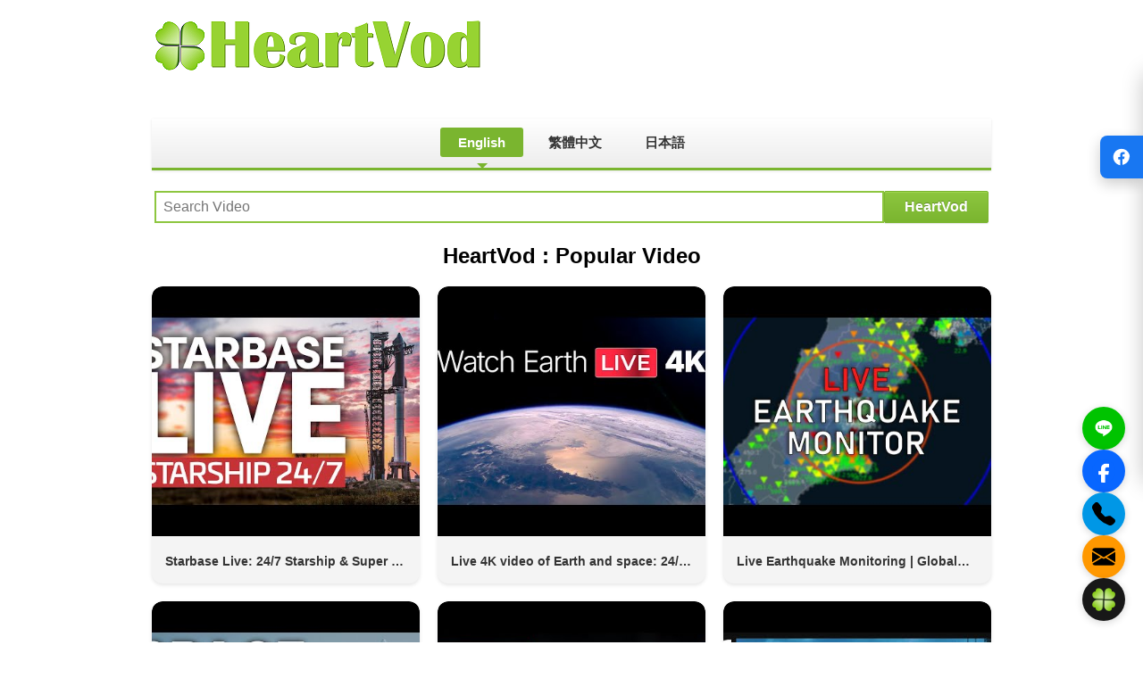

--- FILE ---
content_type: text/html; charset=UTF-8
request_url: https://heartvod.com/index.php?searchTerm=%E7%A5%9E%E6%A9%9F%E5%A6%99%E7%AE%97%E5%8A%89%E4%BC%AF%E6%BA%AB%20200&page=17
body_size: 10439
content:
<!DOCTYPE html>
<html xml:lang="en" lang="en" dir="ltr">
<head>
    <meta charset="utf-8">
    <meta name="viewport" content="width=device-width, initial-scale=1.0, maximum-scale=1.0, user-scalable=no">
    <title>HeartVod - Popular Videos, Trending Content & Entertainment</title>
    <meta name="description" content="Discover the most popular videos and trending content worldwide. Watch music videos, entertainment shows, live streams, and more. Your ultimate destination for the latest and hottest video content."/>
    <meta name="keywords" content="popular videos, trending videos, music videos, entertainment videos, hot videos, top videos, most viewed, trending content, K-pop videos, J-pop videos, hit songs, music hits, entertainment shows, live streams, popular content, free videos, video platform, online videos, best videos"/>
    <link rel="icon" href="https://heartvod.com/favicon.ico" type="image/x-icon">
    <link rel="shortcut icon" href="https://heartvod.com/favicon.ico" type="image/x-icon">
    <link rel="icon" type="image/png" href="https://heartvod.com/favicon-96x96.png.pagespeed.ce.gNUKJiLHdN.png" sizes="96x96">
    <link rel="icon" type="image/png" href="https://heartvod.com/favicon_192.png" sizes="192x192">
    <link rel="icon" type="image/png" href="https://heartvod.com/favicon_512.png" sizes="512x512">
    <link rel="icon" type="image/svg+xml" href="https://heartvod.com/favicon.svg">
    <link rel="apple-touch-icon" sizes="180x180" href="https://heartvod.com/apple-touch-icon.png.pagespeed.ce.ka3q83n-vs.png">
    <meta name="apple-mobile-web-app-title" content="HeartVod.com">
    <link rel="manifest" href="https://heartvod.com/site.webmanifest">
    <link rel="icon" href="https://heartvod.com/favicon_16.ico" sizes="16x16" type="image/x-icon">
    <link rel="icon" href="https://heartvod.com/favicon_32.ico" sizes="32x32" type="image/x-icon">
    <link rel="icon" href="https://heartvod.com/favicon_48.ico" sizes="48x48" type="image/x-icon">
    <link rel="icon" href="https://heartvod.com/favicon_64.ico" sizes="64x64" type="image/x-icon">
	<meta name="fb_app_id" content="519073797671599"/>
    <meta property="fb:app_id" content="519073797671599"/>
    <meta property="og:title" content="HeartVod - Popular Videos, Trending Content & Entertainment"/>
    <meta property="og:description" content="Discover the most popular videos and trending content worldwide. Watch music videos, entertainment shows, live streams, and more. Your ultimate destination for the latest and hottest video content."/>
    <meta property="og:type" content="website"/>
    <meta property="og:url" content="https://heartvod.com/"/>
    <meta property="og:site_name" content="HeartVod"/>
    <meta property="og:image" content="https://heartvod.com/0900616777-heartvod.png"/>
    <meta property="og:image:width" content="1200"/>
    <meta property="og:image:height" content="630"/>
    <meta name="twitter:card" content="summary_large_image"/>
    <meta name="twitter:title" content="HeartVod - Popular Videos, Trending Content & Entertainment"/>
    <meta name="twitter:description" content="Discover the most popular videos and trending content worldwide. Watch music videos, entertainment shows, live streams, and more. Your ultimate destination for the latest and hottest video content."/>
    <meta name="twitter:image" content="https://heartvod.com/0900616777-heartvod.png"/>
    <link rel="alternate" hreflang="en" href="https://heartvod.com/?lang=en"/>
    <link rel="alternate" hreflang="zh" href="https://heartvod.com/?lang=zh"/>
    <link rel="alternate" hreflang="ja" href="https://heartvod.com/?lang=ja"/>
    <link rel="canonical" href="https://heartvod.com/"/>
    <script type="application/ld+json">
    {
        "@context": "http://schema.org",
        "@type": "WebPage",
        "name": "HeartVod - Popular Videos, Trending Content & Entertainment",
        "description": "Discover the most popular videos and trending content worldwide. Watch music videos, entertainment shows, live streams, and more. Your ultimate destination for the latest and hottest video content.",
        "publisher": {
            "@type": "Organization",
            "name": "HeartVod",
            "logo": {
                "@type": "ImageObject",
                "url": "https://heartvod.com/logo.png"
            }
        },
        "potentialAction": {
            "@type": "SearchAction",
            "target": "https://heartvod.com/search?q={search_term}",
            "query-input": "required name=search_term"
        }
    }
    </script>
    <link rel="stylesheet" href="https://code.jquery.com/ui/1.12.1/themes/base/jquery-ui.css">
    <script src="https://code.jquery.com/jquery-1.12.4.js"></script>
    <script src="https://code.jquery.com/ui/1.12.1/jquery-ui.js"></script>
    <script>document.addEventListener('DOMContentLoaded',function(){var viewportWidth=window.innerWidth;var scale=viewportWidth/window.screen.width;document.querySelector('meta[name="viewport"]').setAttribute('content','width=device-width, initial-scale='+scale+', maximum-scale=1.0, user-scalable=no');});</script>
    <script>if(top.location!==self.location&&!top.location.href.includes('heartvod.com')){top.location=self.location;}</script>
    <style>
        body {
            font-family: Arial, sans-serif;
            margin: 0;
            padding: 0;
            box-sizing: border-box;
        }
        .container {
            max-width: 940px;
            margin: 0 auto;
            padding: 10px;
        }
        .header {
            display: flex;
            justify-content: flex-end;
            align-items: center;
            margin-bottom: 10px;
        }
        .search-container {
            width: 940px;
            margin: 0 auto;
            background-color: #D8DEEA;
            padding: 10px 0;
            border: 1px solid #C5D0E1;
        }
        .search-form {
            display: flex;
            justify-content: center;
            align-items: center;
            position: relative;
            gap: 0;
            width: 100%;
        }
        .search-form input[type="text"] {
            width: 90%;
            height: 36px;
            color: #333;
            border: 2px solid #8DC63F;
            padding: 0 40px 0 8px;
            font-size: 16px;
            margin: 0;
            box-sizing: border-box;
            vertical-align: middle;
        }
        .search-form input[type="submit"] {
            width: 120px;
            height: 36px;
            font-size: 16px;
            vertical-align: middle;
            background-color: #8DC63F;
            color: #FFFFFF;
            font-weight: bold;
            cursor: pointer;
            border: 1px solid #7AB52F;
            font-family: Arial, sans-serif;
            margin: 0;
            padding: 0 8px;
            box-sizing: border-box;
            text-shadow: 0 -1px 0 rgba(0, 0, 0, 0.25);
            border-radius: 2px;
            background-image: linear-gradient(to bottom, #8DC63F, #7AB52F);
            box-shadow: inset 0 1px 0 #9ED54F, 0 1px 1px rgba(0, 0, 0, 0.1);
        }
        .search-form input[type="submit"]:hover {
            background-color: #7AB52F;
            background-image: linear-gradient(to bottom, #7AB52F, #699B29);
        }
        .video-grid {
            display: grid;
            grid-template-columns: repeat(3, 1fr);
            gap: 20px;
            width: 940px;
            margin: 20px auto;
            padding: 0;
        }
        .video-item {
            background: #f4f4f4;
            border-radius: 12px;
            overflow: hidden;
            box-shadow: 0 2px 4px rgba(0,0,0,0.1);
            transition: transform 0.2s;
        }
        .video-item:hover {
            transform: translateY(-5px);
        }
        .video-item img {
            width: 100%;
            height: 280px;
            object-fit: cover;
            border-radius: 12px 12px 0 0;
        }
        .video-item p {
            padding: 15px;
            margin: 0;
            font-size: 14px;
            font-weight: bold;
            color: #333;
            line-height: 1.4;
            text-align: center;
            overflow: hidden;
            text-overflow: ellipsis;
            white-space: nowrap;
        }
        .ui-autocomplete {
            max-height: 100%;
            overflow-y: auto;
            overflow-x: hidden;
            z-index: 1000;
            background-color: #fff;
            border: 1px solid #ccc;
            font-weight: bold;
            color: #000;
        }
        .ui-menu-item {
            padding: 5px 10px;
            cursor: pointer;
        }
        .ui-menu-item:hover {
            background-color: #f0f0f0;
        }
        .ui-state-active, .ui-widget-content .ui-state-active {
            border: none;
            background: #f0f0f0;
            font-weight: bold;
            color: #000;
        }
        .nav-menu {
            background: linear-gradient(to bottom, #ffffff 0%, #f6f6f6 47%, #ededed 100%);
            border-bottom: 3px solid #7AB52F;
            padding: 10px 0;
            margin: 10px 0 20px 0;
            width: 100%;
            text-align: center;
            box-shadow: 0 1px 3px rgba(0,0,0,0.1);
            position: relative;
            z-index: 100;
        }

        .nav-menu a {
            color: #333;
            text-decoration: none;
            padding: 8px 20px;
            margin: 0 2px;
            font-weight: bold;
            display: inline-block;
            transition: all 0.3s;
            border-radius: 3px;
            font-size: 15px;
        }

        .nav-menu a:hover {
            background-color: #7AB52F;
            color: #fff;
        }

        .nav-menu a.active {
            background-color: #7AB52F;
            color: #fff;
            position: relative;
        }

        .nav-menu a.active:after {
            content: '';
            position: absolute;
            bottom: -13px;
            left: 50%;
            margin-left: -6px;
            width: 0;
            height: 0;
            border-left: 6px solid transparent;
            border-right: 6px solid transparent;
            border-top: 6px solid #7AB52F;
        }

        @media (max-width: 768px) {
            .nav-menu {
                overflow-x: auto;
                white-space: nowrap;
                -webkit-overflow-scrolling: touch;
                padding: 8px 0;
                scrollbar-width: none;  /* Firefox */
                -ms-overflow-style: none;  /* IE and Edge */
            }

            .nav-menu::-webkit-scrollbar {
                display: none;  /* Chrome, Safari, Opera */
            }

            .nav-menu a {
                padding: 6px 15px;
                font-size: 14px;
                position: relative;
                -webkit-tap-highlight-color: transparent;
            }

            .nav-menu a:active {
                background-color: #7AB52F;
                color: #fff;
            }
        }
        .copyright {
        font-size: 16px !important;
        font-weight: bold;
        }
        .copyright a {
            color: #000000;
            text-decoration: none;
            font-weight: bold;
        }
        .copyright a:hover {
            color: #000000;
            text-decoration: underline;
            font-weight: bold;
        }
        @media (max-width: 767px) {
            .container {
                width: 100%;
                padding: 5px;
                box-sizing: border-box;
                overflow-x: hidden;
            }
            .search-container {
                width: 100%;
                padding: 10px;
                box-sizing: border-box;
            }
            .search-form {
                display: flex;
                width: 100%;
                gap: 10px;
                align-items: center;
                padding: 0 10px;
                box-sizing: border-box;
            }
            .search-form input[type="text"] {
                flex: 1;
                width: auto;
                min-width: 0;
                height: 50px;
                font-size: 20px;
                box-sizing: border-box;
                margin: 0;
            }
            .search-form input[type="submit"] {
                width: 160px;
                height: 50px;
                font-size: 20px;
                white-space: nowrap;
                box-sizing: border-box;
                margin: 0;
            }
            .ui-menu-item {
                font-size: 22px;
                padding: 10px;
            }
            .ui-autocomplete {
                max-height: 100%;
            }
            .video-grid {
                width: 100%;
                grid-template-columns: 1fr;
                gap: 15px;
                padding: 10px 10px;
                box-sizing: border-box;
            }
            .video-item {
                width: 100%;
                margin: 0 auto 15px auto;
                box-sizing: border-box;
            }
            .video-item img {
                width: 100%;
                height: auto;
                min-height: 320px;
                aspect-ratio: 16/9;
            }
            .video-item p {
                font-size: 18px;
                font-weight: 900;
                padding: 15px;
                line-height: 1.4;
                height: auto;
                margin: 0;
            }
            h2 {
                font-size: 26px;
                font-weight: 900;
                margin-bottom: 20px;
            }
            .copyright {
                font-size: 18px !important;
                font-weight: bold;
            }
            .copyright a {
                color: #000000;
                text-decoration: none;
                font-weight: bold;
            }
            .copyright a:hover {
                color: #000000;
                text-decoration: underline;
                font-weight: bold;
            }
            .mobile-logo {
                width: 320px !important;
                height: auto;
                min-width: 320px !important;
            }
            .mobile-win-image {
                width: 100%;
                height: auto;
                max-width: 100%;
            }
            .language-selector {
                text-align: right;
            }
            .language-selector a {
                color: black;
                text-decoration: none;
                font-size: 18px;
                margin: 0 5px;
            }
        .language-selector a:hover {
            text-decoration: underline;
        }
        .desktop-only {
            display: block;
        }

        @media (max-width: 767px) {
            .desktop-only {
                display: none;
            }
        }

        @media (max-width: 767px) and (-webkit-min-device-pixel-ratio: 0) {
            .search-container {
                padding: 0px 0px;
            }
            .search-form {
                gap: 0px;
            }
            .search-form input[type="text"] {
                width: 65%;
            }
            .search-form input[type="submit"] {
                width: 35%;
            }
        }

        .load-more-container {
            text-align: center;
            width: 100%;
            margin: 20px 0;
            display: block;
            clear: both;
        }

        .load-more-button {
            display: inline-block;
            background-color: #8DC63F !important;
            color: #FFFFFF !important;
            text-decoration: none !important;
            padding: 15px 30px;
            border-radius: 8px;
            font-weight: bold;
            margin: 20px 0;
            font-size: 48px;
            transition: background-color 0.3s;
            min-width: 320px;
            text-align: center;
            cursor: pointer;
            border: none;
            box-shadow: 0 2px 4px rgba(0,0,0,0.1);
        }

        .load-more-button:hover {
            background-color: #7AB52F !important;
        }

        @media (max-width: 767px) {
            .load-more-container {
                width: 320px !important;
                margin: 20px 0 !important;
                padding: 0 10px !important;
                box-sizing: border-box !important;
                text-align: left !important;
            }

            .load-more-button {
                width: 320px !important;
                padding: 15px 0 !important;
                font-size: 48px !important;
                margin: 10px 0 !important;
                display: inline-block !important;
                min-width: unset !important;
                box-sizing: border-box !important;
                background-color: #8DC63F !important;
                color: #FFFFFF !important;
                text-decoration: none !important;
                border-radius: 8px !important;
            }

            #video-results .load-more-container {
                width: 320px !important;
                margin: 20px 0 !important;
                padding: 0 10px !important;
                text-align: left !important;
            }

            #video-results .load-more-button {
                width: 320px !important;
                margin: 10px 0 !important;
            }
        }

        @media (max-width: 767px) {
            body {
                width: 320px !important;
                margin: 0 auto !important;
                padding: 0 !important;
                box-sizing: border-box !important;
            }

            table[width="940"],
            .container,
            .search-container,
            .video-grid,
            #video-results .video-grid {
                width: 320px !important;
                padding: 0 !important;
                margin: 0 auto !important;
                box-sizing: border-box !important;
            }

            .search-form {
                width: 320px !important;
                padding: 10px !important;
                box-sizing: border-box !important;
            }

            .video-grid {
                width: 320px !important;
                grid-template-columns: 1fr !important;
                gap: 15px !important;
                padding: 10px !important;
            }

            .video-item {
                width: 320px !important;
                margin: 0 auto 15px auto !important;
            }

            div[style*="text-align:center; padding:20px 0;"] {
                width: 320px !important;
                margin: 0 !important;
                padding: 10px !important;
                box-sizing: border-box !important;
                text-align: left !important;
            }

            a[style*="display:inline-block; background-color:#8DC63F"] {
                width: 320px !important;
                padding: 15px 0 !important;
                font-size: 20px !important;
                margin: 10px 0 !important;
                display: block !important;
                text-align: center !important;
                min-width: unset !important;
                box-sizing: border-box !important;
                float: left !important;
            }

            div[style*="text-align:center; padding:20px 0;"]::after {
                content: "";
                display: table;
                clear: both;
            }

            table[width="940"] div[style*="text-align:center; padding:20px 0"] {
                width: 300px !important;
                margin: 0 !important;
                padding: 10px !important;
                box-sizing: border-box !important;
                text-align: left !important;
                position: relative !important;
                left: 0 !important;
            }

            table[width="940"] a[style*="display:inline-block; background-color:#8DC63F"] {
                width: 300px !important;
                padding: 15px 0 !important;
                font-size: 20px !important;
                margin: 10px 0 !important;
                display: block !important;
                text-align: center !important;
                min-width: unset !important;
                box-sizing: border-box !important;
                position: relative !important;
                left: 0 !important;
            }

            table[width="940"] div[style*="margin:0 auto"] {
                margin: 0 !important;
                width: 320px !important;
            }
        }
    </style>
    <script>$(function(){function getSuggestions(request,response){$.ajax({url:"https://suggestqueries.google.com/complete/search",dataType:"jsonp",data:{q:request.term,client:"youtube",ds:"yt"},success:function(data){var suggestions=[];$.each(data[1],function(key,val){suggestions.push(val[0]);});response(suggestions);}});}$("input[name='q']").autocomplete({source:getSuggestions,minLength:1,select:function(event,ui){$(this).val(ui.item.value);$("form[name='HVform']").submit();}}).data("ui-autocomplete")._renderItem=function(ul,item){return $("<li>").append($("<div>").text(item.label)).appendTo(ul);};});function scrollToResults(event){event.preventDefault();var resultsElement=document.getElementById('video-results');if(resultsElement){resultsElement.scrollIntoView({behavior:'smooth'});}setTimeout(function(){window.location=event.target.href;},500);}</script>
    <script>function changeLanguage(lang){var xhr=new XMLHttpRequest();xhr.open('GET','change_language.php?lang='+lang,true);xhr.onload=function(){if(xhr.status===200){location.reload();}};xhr.send();}</script>
    <script type="text/javascript">(function(c,l,a,r,i,t,y){c[a]=c[a]||function(){(c[a].q=c[a].q||[]).push(arguments)};t=l.createElement(r);t.async=1;t.src="https://www.clarity.ms/tag/"+i;y=l.getElementsByTagName(r)[0];y.parentNode.insertBefore(t,y);})(window,document,"clarity","script","owoyctcqlb");</script>
    <style>.mic-icon{position:absolute;right:120px;top:50%;transform:translateY(-50%);background:none;border:none;cursor:pointer;padding:5px;display:none}.mic-icon svg{width:24px;height:24px;fill:#666}.mic-icon.listening svg{fill:#f44}.lang-buttons button:hover{background-color:#e0e0e0}@media (max-width:767px){.mic-icon{right:110px}.lang-buttons{right:100px!important}}</style>
    <script>
        document.addEventListener('DOMContentLoaded', function() {
            const searchForm = document.querySelector('form[name="HVform"]');
            const searchInput = document.querySelector('#q');

            const micButton = document.createElement('button');
            micButton.type = 'button';
            micButton.className = 'mic-icon';
            micButton.innerHTML = `<svg viewBox="0 0 24 24">
                <path d="M12 14c1.66 0 3-1.34 3-3V5c0-1.66-1.34-3-3-3S9 3.34 9 5v6c0 1.66 1.34 3 3 3zm5.91-3c-.49 0-.9.36-.98.85C16.52 14.2 14.47 16 12 16s-4.52-1.8-4.93-4.15c-.08-.49-.49-.85-.98-.85-.61 0-1.09.54-1 1.14.49 3 2.89 5.35 5.91 5.78V20c0 .55.45 1 1 1s1-.45 1-1v-2.08c3.02-.43 5.42-2.78 5.91-5.78.1-.6-.39-1.14-1-1.14z"/>
            </svg>`;

            searchForm.appendChild(micButton);

            if ('webkitSpeechRecognition' in window || 'SpeechRecognition' in window) {
                micButton.style.display = 'block';

                const SpeechRecognition = window.webkitSpeechRecognition || window.SpeechRecognition;
                let recognition = null;
                let currentLangIndex = 0;
                let retryCount = 0;
                const MAX_RETRIES = 2;

                const currentLang = document.documentElement.lang;
                let languages;

                switch (currentLang) {
                    case 'en':
                        languages = [
                            { code: 'en-US', label: 'English' },
                            { code: 'en-GB', label: 'English(UK)' },
                            { code: 'zh-TW', label: '中文' },
                            { code: 'ja-JP', label: '日本語' }
                        ];
                        break;
                    case 'zh':
                        languages = [
                            { code: 'zh-TW', label: '中文' },
                            { code: 'en-US', label: 'English' },
                            { code: 'ja-JP', label: '日本語' }
                        ];
                        break;
                    case 'ja':
                        languages = [
                            { code: 'ja-JP', label: '日本語' },
                            { code: 'en-US', label: 'English' },
                            { code: 'zh-TW', label: '中文' }
                        ];
                        break;
                    default:
                        languages = [
                            { code: 'en-US', label: 'English' },
                            { code: 'zh-TW', label: '中文' },
                            { code: 'ja-JP', label: '日本語' }
                        ];
                }

                function createRecognition() {
                    if (recognition) {
                        recognition.stop();
                    }
                    recognition = new SpeechRecognition();
                    recognition.continuous = false;
                    recognition.interimResults = true;
                    recognition.maxAlternatives = 1;
                    recognition.lang = languages[currentLangIndex].code;

                    let finalTranscript = '';
                    let isRecognizing = false;

                    recognition.onstart = function() {
                        isRecognizing = true;
                        retryCount = 0;
                    };

                    recognition.onresult = function(event) {
                        let interimTranscript = '';

                        for (let i = event.resultIndex; i < event.results.length; ++i) {
                            if (event.results[i].isFinal) {
                                finalTranscript = event.results[i][0].transcript;
                            } else {
                                interimTranscript += event.results[i][0].transcript;
                            }
                        }

                        const confidenceThreshold = currentLang === 'en' ? 0.6 : 0.8;

                        if (finalTranscript && event.results[0][0].confidence > confidenceThreshold) {
                            searchInput.value = finalTranscript;
                            window.top.location.href = 'https://heartvod.com/search?q=' +
                                encodeURIComponent(finalTranscript) + '&maxResults=10';
                        }
                    };

                    recognition.onend = function() {
                        isRecognizing = false;
                        micButton.classList.remove('listening');

                        if (!finalTranscript) {
                            retryCount++;
                            if (retryCount <= MAX_RETRIES) {
                                setTimeout(() => {
                                    recognition.start();
                                    micButton.classList.add('listening');
                                }, 100);
                            } else {
                                retryCount = 0;
                                currentLangIndex = (currentLangIndex + 1) % languages.length;
                                if (currentLangIndex !== 0) {
                                    recognition.lang = languages[currentLangIndex].code;
                                    showLanguageNotification();
                                    setTimeout(() => {
                                        recognition.start();
                                        micButton.classList.add('listening');
                                    }, 100);
                                }
                            }
                        }
                    };

                    recognition.onerror = function(event) {
                        console.error('音声認識エラー：', event.error);
                        micButton.classList.remove('listening');
                        isRecognizing = false;

                        if (event.error === 'network') {
                            setTimeout(() => {
                                recognition.start();
                                micButton.classList.add('listening');
                            }, 1000);
                        }
                    };

                    return recognition;
                }

                function showLanguageNotification() {
                    const langLabel = languages[currentLangIndex].label;
                    const notification = document.createElement('div');
                    notification.textContent = langLabel;
                    notification.style.cssText = `
                        position: fixed;
                        top: 50%;
                        left: 50%;
                        transform: translate(-50%, -50%);
                        background: rgba(0, 0, 0, 0.8);
                        color: white;
                        padding: 10px 20px;
                        border-radius: 5px;
                        font-size: 16px;
                        z-index: 1000;
                    `;
                    document.body.appendChild(notification);
                    setTimeout(() => notification.remove(), 1000);
                }

                micButton.addEventListener('click', function() {
                    if (micButton.classList.contains('listening')) {
                        if (recognition) {
                            recognition.stop();
                        }
                        micButton.classList.remove('listening');
                        currentLangIndex = 0;
                        retryCount = 0;
                    } else {
                        currentLangIndex = 0;
                        retryCount = 0;
                        recognition = createRecognition();
                        recognition.start();
                        micButton.classList.add('listening');
                        showLanguageNotification();
                    }
                });
            }
        });
    </script>
<script>(function(){var lang=(document.documentElement.lang||'en').toLowerCase();var map={'zh':'zh_TW','zh-tw':'zh_TW','ja':'ja_JP','en':'en_US'};window.__fbLocale=map[lang]||'en_US';})();window.fbAsyncInit=function(){FB.init({appId:'519073797671599',xfbml:true,cookie:true,version:'v24.0'});};</script>
<script async defer crossorigin="anonymous" id="facebook-jssdk" src="https://connect.facebook.net/en_US/sdk.js"></script>
<script>(function(){var s=document.getElementById('facebook-jssdk');s.src='https://connect.facebook.net/'+(window.__fbLocale||'en_US')+'/sdk.js';})();</script>
</head>
<body>

<table width="940" height="97" align="center" border="0">
    <tr>
        <td width="472" height="97" align="left" border="0">
                        <a href="https://heartvod.com"><img class="mobile-logo" alt="HeartVod" title="HeartVod" src="https://heartvod.com/hv_en.png.pagespeed.ce.BQ5fGJRwC-.png" width="367" height="97" border="0"></a>
        </td>
        <td width="468" height="97" align="right" border="0" class="desktop-only">
            <iframe width='468' height='21' frameborder='no' framespacing='0' scrolling='no' src='https://heartvod.com/468.php'></iframe>
        </td>
    </tr>
</table>

<table width="940" align="center" style="-moz-border-radius:5px;-webkit-border-radius:5px; border-radius:5px;border:#ffffff 3px solid;background-color:#ffffff;"><tr><td>

<table width="940" height="100%" border="0" align="center" cellpadding="0" cellspacing="0">
      <tr><td align="center" nowrap>

    <div class="container">
        <div class="nav-menu language-nav">
            <a href="#" onclick="changeLanguage('en'); return false;" class="active">English</a>
            <a href="#" onclick="changeLanguage('zh'); return false;">繁體中文</a>
            <a href="#" onclick="changeLanguage('ja'); return false;">日本語</a>
        </div>

        <div>
            <table width="940" align="center" border="0">
                <tr>
                    <td valign="middle" nowrap>
                        <form name="HVform" class="search-form" action="" method="GET" autocomplete="off">
                            <input type="text" id="q" name="q" value="" placeholder="Search Video" class="search">
                            <input type="hidden" id="maxResults" name="maxResults" min="1" max="10" step="1" value="10">
                            <input type="submit" value="HeartVod">
                        </form>
                    </td>
                </tr>
            </table>
        </div>

        <h2>HeartVod : Popular Video</h2>
        <div id="video-results">
            <div class="video-grid">
                <div class="video-item"><a href="https://heartvod.com/play=mhJRzQsLZGg"><img src="https://i.ytimg.com/vi/mhJRzQsLZGg/hqdefault.jpg" alt="Starbase Live: 24/7 Starship &amp; Super Heavy Development From SpaceX&#039;s Boca Chica Facility"></a><p>Starbase Live: 24/7 Starship & Super Heavy Development From SpaceX's Boca Chica Facility</p></div><div class="video-item"><a href="https://heartvod.com/play=fO9e9jnhYK8"><img src="https://i.ytimg.com/vi/fO9e9jnhYK8/hqdefault.jpg" alt="Live 4K video of Earth and space: 24/7 Livestream of Earth by Sen’s 4K video cameras on the ISS"></a><p>Live 4K video of Earth and space: 24/7 Livestream of Earth by Sen’s 4K video cameras on the ISS</p></div><div class="video-item"><a href="https://heartvod.com/play=rvtygG4n6ew"><img src="https://i.ytimg.com/vi/rvtygG4n6ew/hqdefault.jpg" alt="Live Earthquake Monitoring | GlobalQuake"></a><p>Live Earthquake Monitoring | GlobalQuake</p></div><div class="video-item"><a href="https://heartvod.com/play=Jm8wRjD3xVA"><img src="https://i.ytimg.com/vi/Jm8wRjD3xVA/hqdefault.jpg" alt="Space Coast Live: 24/7 Views of NASA, SpaceX Falcon 9 Operations, and Starship Pad Construction"></a><p>Space Coast Live: 24/7 Views of NASA, SpaceX Falcon 9 Operations, and Starship Pad Construction</p></div><div class="video-item"><a href="https://heartvod.com/play=kPLUu3VHPkk"><img src="https://i.ytimg.com/vi/kPLUu3VHPkk/hqdefault.jpg" alt="Live High-Definition Views from the International Space Station (Official NASA Stream)"></a><p>Live High-Definition Views from the International Space Station (Official NASA Stream)</p></div><div class="video-item"><a href="https://heartvod.com/play=tS2PHJmvJzo"><img src="https://i.ytimg.com/vi/tS2PHJmvJzo/hqdefault.jpg" alt="Starbase Live Rover 2.0 Cam SpaceX Starship Launch Complex"></a><p>Starbase Live Rover 2.0 Cam SpaceX Starship Launch Complex</p></div><div class="video-item"><a href="https://heartvod.com/play=FV4Q9DryTG8"><img src="https://i.ytimg.com/vi/FV4Q9DryTG8/hqdefault.jpg" alt="Live Video from the International Space Station (Official NASA Stream)"></a><p>Live Video from the International Space Station (Official NASA Stream)</p></div><div class="video-item"><a href="https://heartvod.com/play=inCQ49QGmqQ"><img src="https://i.ytimg.com/vi/inCQ49QGmqQ/hqdefault.jpg" alt="Starbase Live Rover Cam - SpaceX Starship Launch Facility"></a><p>Starbase Live Rover Cam - SpaceX Starship Launch Facility</p></div><div class="video-item"><a href="https://heartvod.com/play=QviXe8xvA50"><img src="https://i.ytimg.com/vi/QviXe8xvA50/hqdefault.jpg" alt="Live NASA: Planeta Terra Visto do Espaço em HD 24h | Imagens Ao Vivo com Música Relaxante"></a><p>Live NASA: Planeta Terra Visto do Espaço em HD 24h | Imagens Ao Vivo com Música Relaxante</p></div>            </div>
        </div>

        
        <div style="text-align:center;margin-top:20px;">
	          </div>
    </div>
	  </td></tr>
</table>
</td></tr></table>
<table width="940" border="0" align="center" cellpadding="0" cellspacing="0">
      <tr><td height="30" align="center"><div class="copyright"><a href="https://AsiaHV.com" target="_blank">&#169; 2000-2026  AsiaHV Global Affiliate</a></div></td></tr>
</table>
<table width="940" border="0" align="center" cellpadding="0" cellspacing="0">
<tr><td align="center"><a href="https://AsiaHV.com" target="_blank"><img class="mobile-win-image" alt="AsiaHV Global Affiliate" title="AsiaHV Global Affiliate" src="https://asia.com.tw/win.png" width="300" height="195" border="0"></a></td></tr>
</table>
<br><br><br>
<style>#float-kf-group{position:fixed;z-index:9999;right:20px;bottom:24px;display:flex;flex-direction:column;gap:13px;align-items:flex-end;transition:all .4s cubic-bezier(.45,1.25,.45,1)}.float-kf-btn{display:flex;align-items:center;justify-content:center;width:48px;height:48px;border-radius:50%;box-shadow:0 2px 8px rgba(0,0,0,.16);background:#181818;color:#fff;font-size:1.15rem;cursor:pointer;transition:all .3s;text-decoration:none;border:none}.float-kf-btn img{width:26px;height:26px;display:block}#kf-line{background:#00c300}#kf-facebook{background:#0866ff}#kf-phone{background:#0097e6}#kf-email{background:#ff9800}#kf-asia{background:#181818}.float-kf-btn:hover{opacity:.88}#float-kf-group.mini .float-kf-btn{width:30px;height:30px;min-width:30px;min-height:30px;box-shadow:0 1px 4px rgba(0,0,0,.10);gap:0;padding:0}#float-kf-group.mini .float-kf-btn img{width:16px;height:16px;margin-right:0}#float-kf-group.mini{gap:7px}@media (max-width:600px){#float-kf-group{right:12px;bottom:10px;gap:9px}.float-kf-btn{width:40px;height:40px}.float-kf-btn img{width:20px;height:20px}#float-kf-group.mini .float-kf-btn{width:22px;height:22px}#float-kf-group.mini .float-kf-btn img{width:12px;height:12px}#float-kf-group.mini{gap:4px}}</style>
<div id="float-kf-group">
  <div id="kf-line" class="float-kf-btn" onclick="openLineKF()" title="LINE">
    <img src="https://heartvod.com/line.png.pagespeed.ce.dWk5-bqLdn.png" alt="LINE"/>
  </div>
  <a id="kf-facebook" class="float-kf-btn" href="https://facebook.com/HeartsVod" target="_blank" title="Facebook">
    <img src="https://heartvod.com/fb.png.pagespeed.ce.R9XJRZKAjH.png" alt="Facebook"/>
  </a>
  <a id="kf-phone" class="float-kf-btn" href="tel:+886900616777" title="Phone">
    <img src="https://heartvod.com/phone.svg" alt="Phone"/>
  </a>
  <a id="kf-email" class="float-kf-btn" href="mailto:No.1@asiahv.com" title="Email">
    <img src="https://heartvod.com/email.svg" alt="Email"/>
  </a>
  <a id="kf-asia" class="float-kf-btn" href="https://AsiaHV.com" target="_blank" title="AsiaHV Global Affiliate">
    <img src="https://heartvod.com/favicon-96x96.png.pagespeed.ce.gNUKJiLHdN.png" alt="AsiaHV Global Affiliate"/>
  </a>
</div>
<script>function openLineKF(){var userAgent=navigator.userAgent||navigator.vendor||window.opera;var lineId='@alh2222k';var isMobile=/android|ipad|iphone|ipod/i.test(userAgent);var lineAppLink='line://ti/p/'+lineId;var lineWebLink='https://line.me/R/ti/p/'+lineId;if(isMobile){window.location.href=lineAppLink;setTimeout(function(){window.open(lineWebLink,'_blank');},700);}else{window.open(lineWebLink,'_blank');}}var isMobile=/android|ipad|iphone|ipod/i.test(navigator.userAgent||navigator.vendor||window.opera);var miniTimeout=null;function autoMiniKF(){clearTimeout(miniTimeout);miniTimeout=setTimeout(function(){document.getElementById('float-kf-group').classList.add('mini');},50000);}function expandKF(){var group=document.getElementById('float-kf-group');if(group.classList.contains('mini')){group.classList.remove('mini');autoMiniKF();}}if(!isMobile){document.querySelectorAll('.float-kf-btn').forEach(function(btn){btn.addEventListener('mouseenter',function(){document.getElementById('float-kf-group').classList.remove('mini');clearTimeout(miniTimeout);});btn.addEventListener('mouseleave',function(){autoMiniKF();});});}document.querySelectorAll('.float-kf-btn').forEach(function(btn){btn.addEventListener('click',function(){expandKF();});});autoMiniKF();</script>
<style>:root{--desk-top:10%;--btn-right:8px;--btn-bottom:256px;--z:99999}#hv-fb-flyout{position:fixed;right:0;top:var(--desk-top);z-index:var(--z);transform:translateX(330px);transition:transform .28s ease}#hv-fb-flyout.open{transform:translateX(0)}#hv-fb-flyout .panel{width:330px;height:460px;background:#fff;box-shadow:0 10px 25px rgba(0,0,0,.22);border-radius:8px 0 0 8px;overflow:hidden}#hv-fb-flyout .tab{position:absolute;left:-48px;top:80px;width:48px;height:48px;display:flex;align-items:center;justify-content:center;background:#1877f2;color:#fff;border-radius:8px 0 0 8px;cursor:pointer;box-shadow:0 6px 16px rgba(0,0,0,.2);border:0}#hv-fb-flyout .tab svg{width:22px;height:22px;fill:#fff}@media (max-width:768px){#hv-fb-flyout{display:none}}#hv-fb-drawer-btn{position:fixed;right:var(--btn-right);bottom:calc(var(--btn-bottom) + env(safe-area-inset-bottom));z-index:var(--z);width:52px;height:52px;border-radius:26px;background:#1877f2;color:#fff;border:0;display:none;align-items:center;justify-content:center;box-shadow:0 6px 16px rgba(0,0,0,.2)}#hv-fb-drawer-btn svg{width:22px;height:22px;fill:#fff}#hv-fb-drawer{position:fixed;left:0;right:0;bottom:0;z-index:var(--z);transform:translateY(100%);transition:transform .28s ease}#hv-fb-drawer.open{transform:translateY(0)}#hv-fb-drawer .panel{width:100%;max-width:720px;margin:0 auto;background:#fff;height:min(72vh,520px);border-radius:12px 12px 0 0;box-shadow:0 -10px 25px rgba(0,0,0,.22);overflow:hidden}#hv-fb-overlay{position:fixed;inset:0;background:rgba(0,0,0,.35);z-index:calc(var(--z) - 1);display:none}@media (max-width:768px){#hv-fb-drawer-btn{display:flex}}@media (min-width:769px){#hv-fb-drawer,#hv-fb-overlay,#hv-fb-drawer-btn{display:none}}</style>
<div id="hv-fb-flyout" aria-expanded="false" data-page="https://facebook.com/HeartsVod">
  <div class="panel"><div id="hv-fb-flyout-slot" class="slot" aria-hidden="true"></div></div>
  <button id="hv-fb-flyout-toggle" class="tab" aria-label="Facebook">
    <svg viewBox="0 0 24 24"><path d="M22 12.07C22 6.48 17.52 2 11.93 2S1.86 6.48 1.86 12.07c0 5.02 3.66 9.19 8.44 9.98v-7.06H7.99v-2.92h2.31V9.53c0-2.28 1.36-3.54 3.44-3.54.99 0 2.03.18 2.03.18v2.24h-1.14c-1.13 0-1.48.7-1.48 1.42v1.71h2.52l-.4 2.92h-2.12v7.06c4.78-.79 8.44-4.96 8.44-9.98z"/></svg>
  </button>
</div>
<div id="hv-fb-overlay"></div>
<div id="hv-fb-drawer" aria-expanded="false" data-page="https://facebook.com/HeartsVod">
  <div class="panel"><div id="hv-fb-drawer-slot" class="slot" aria-hidden="true"></div></div>
</div>
<button id="hv-fb-drawer-btn" aria-label="Facebook">
  <svg viewBox="0 0 24 24"><path d="M22 12.07C22 6.48 17.52 2 11.93 2S1.86 6.48 1.86 12.07c0 5.02 3.66 9.19 8.44 9.98v-7.06H7.99v-2.92h2.31V9.53c0-2.28 1.36-3.54 3.44-3.54.99 0 2.03.18 2.03.18v2.24h-1.14c-1.13 0-1.48.7-1.48 1.42v1.71h2.52l-.4 2.92h-2.12v7.06c4.78-.79 8.44-4.96 8.44-9.98z"/></svg>
</button>

<script>(function(){function pickLang(){var q=new URLSearchParams(location.search);var L=q.get('lang');if(L==='zh'||L==='ja'||L==='en'){localStorage.setItem('hv_lang',L);return L;}var h=(document.documentElement.lang||'').toLowerCase();if(h.startsWith('ja'))return'ja';if(h.startsWith('zh'))return'zh';if(h.startsWith('en'))return'en';var s=localStorage.getItem('hv_lang');if(s==='zh'||s==='ja'||s==='en')return s;return'en';}var LANG=pickLang();var LOCALE=(LANG==='zh')?'zh_TW':(LANG==='ja'?'ja_JP':'en_US');function buildSrc(w,h,locale,page){var q=new URLSearchParams({href:page,tabs:'timeline',width:String(w),height:String(h),small_header:'false',adapt_container_width:'true',hide_cover:'false',show_facepile:'true',locale:locale});return'https://www.facebook.com/plugins/page.php?'+q.toString();}function mountIframe(slot,w,h,locale,page){if(slot.dataset.loaded==='1')return;var f=document.createElement('iframe');f.setAttribute('scrolling','no');f.setAttribute('frameborder','0');f.setAttribute('allow','autoplay; clipboard-write; encrypted-media; picture-in-picture; web-share');f.setAttribute('allowfullscreen','true');f.style.border='none';f.style.overflow='hidden';f.width=w;f.height=h;f.src=buildSrc(w,h,locale,page);slot.appendChild(f);slot.dataset.loaded='1';}var flyout=document.getElementById('hv-fb-flyout');var flyBtn=document.getElementById('hv-fb-flyout-toggle');var flySlot=document.getElementById('hv-fb-flyout-slot');if(flyBtn){flyBtn.addEventListener('click',function(){var page=flyout.getAttribute('data-page');mountIframe(flySlot,330,460,LOCALE,page);flyout.classList.toggle('open');flyout.setAttribute('aria-expanded',flyout.classList.contains('open'));});}var drawer=document.getElementById('hv-fb-drawer');var drwBtn=document.getElementById('hv-fb-drawer-btn');var drwSlot=document.getElementById('hv-fb-drawer-slot');var overlay=document.getElementById('hv-fb-overlay');function openDrawer(open){if(open){var page=drawer.getAttribute('data-page');var ww=Math.min(window.innerWidth,720);var hh=Math.min(Math.round(window.innerHeight*0.72),520);mountIframe(drwSlot,ww,hh,LOCALE,page);drawer.classList.add('open');drawer.setAttribute('aria-expanded','true');overlay.style.display='block';}else{drawer.classList.remove('open');drawer.setAttribute('aria-expanded','false');overlay.style.display='none';}}if(drwBtn){drwBtn.addEventListener('click',function(){openDrawer(!drawer.classList.contains('open'));});}if(overlay){overlay.addEventListener('click',function(){openDrawer(false);});}document.addEventListener('keydown',function(e){if(e.key==='Escape')openDrawer(false);});document.querySelectorAll('a[href*="?lang="]').forEach(function(a){a.addEventListener('click',function(){var m=this.href.match(/[?&]lang=(zh|ja|en)/);if(m)localStorage.setItem('hv_lang',m[1]);});});})();</script>
</body>
</html>


--- FILE ---
content_type: text/html; charset=UTF-8
request_url: https://heartvod.com/468.php
body_size: 316
content:
<head/><body bgcolor="#FFFFFF" leftmargin="0" marginwidth="0" topmargin="0" marginheight="0">
<iframe src="https://facebook.com/v24.0/plugins/like.php?href=https%3A%2F%2Ffacebook.com%2FHeartsVod&amp;width=468&amp;layout=standard&amp;action=like&amp;show_faces=true&amp;share=true&amp;height=60&amp;appId=519073797671599" scrolling="no" frameborder="0" style="border:none; overflow:hidden; width:468px; height:60px;" allowTransparency="true"></iframe>
</body>